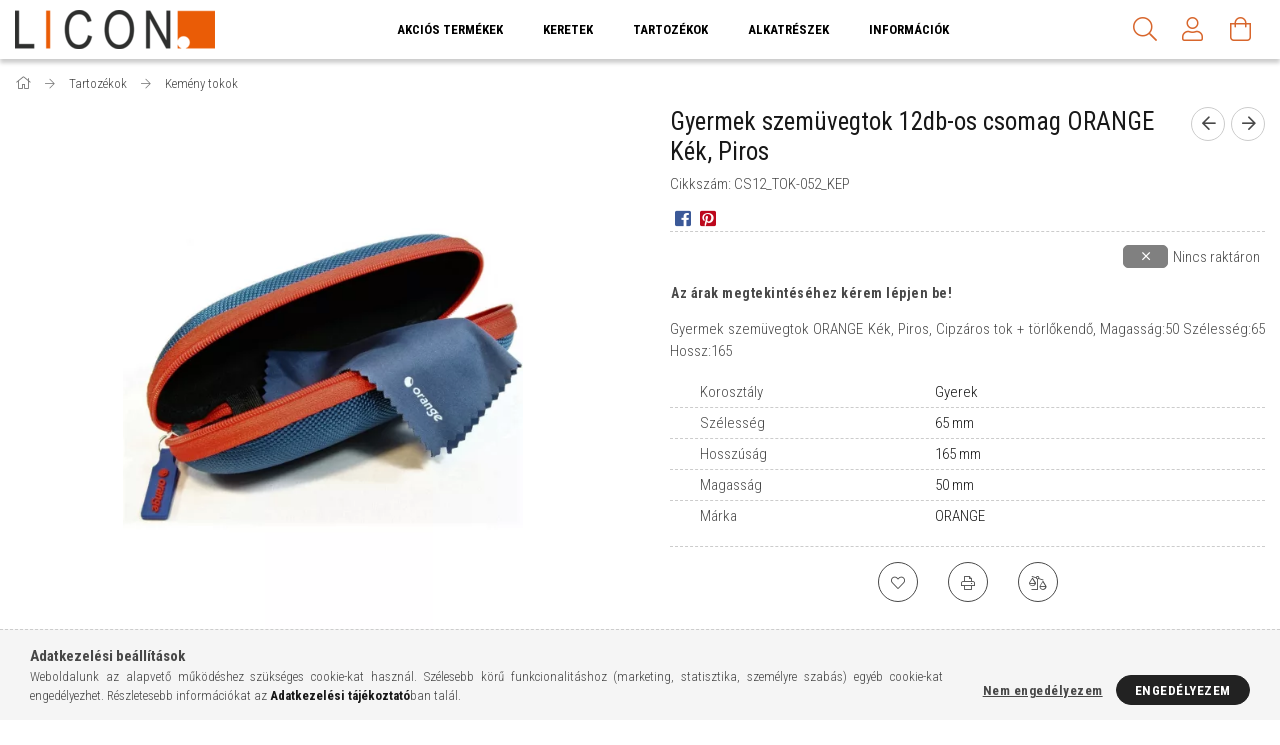

--- FILE ---
content_type: text/html; charset=UTF-8
request_url: https://www.licon.hu/Gyermek-szemuvegtok-12db-os-csomag-ORANGE-Kek-Piro
body_size: 20166
content:
<!DOCTYPE html>
<html lang="hu">
<head>
    <meta content="width=device-width, initial-scale=1.0" name="viewport" />
    <link rel="preload" href="https://www.licon.hu/!common_design/own/fonts/1700/customicons/custom-icons.woff2" as="font" type="font/woff2" crossorigin>
    <link rel="preload" href="https://www.licon.hu/!common_design/own/fonts/fontawesome-5.8.1/webfonts/fa-light-300.woff2" as="font" type="font/woff2" crossorigin>
    <link rel="preconnect" href="https://fonts.gstatic.com">
    <link rel="preload" href="https://fonts.googleapis.com/css2?family=Roboto+Condensed:wght@300;400;700&display=swap&subset=latin-ext" as="style" />
    <link rel="stylesheet" href="https://fonts.googleapis.com/css2?family=Roboto+Condensed:wght@300;400;700&display=swap&subset=latin-ext" media="print" onload="this.media='all'">
    <noscript>
        <link rel="stylesheet" href="https://fonts.googleapis.com/css2?family=Roboto+Condensed:wght@300;400;700&display=swap&subset=latin-ext" />
    </noscript>
    <meta charset="utf-8">
<meta name="description" content="Gyermek szemüvegtok 12db-os csomag ORANGE Kék, Piros, Gyermek szemüvegtok ORANGE Kék, Piros, Cipzáros tok + törlőkendő, Magasság:50 Szélesség:65 Hossz:165, Lico">
<meta name="robots" content="noindex, nofollow">
<meta http-equiv="X-UA-Compatible" content="IE=Edge">
<meta property="og:site_name" content="Licon Kft." />
<meta property="og:title" content="Gyermek szemüvegtok 12db-os csomag ORANGE Kék, Piros - Licon">
<meta property="og:description" content="Gyermek szemüvegtok 12db-os csomag ORANGE Kék, Piros, Gyermek szemüvegtok ORANGE Kék, Piros, Cipzáros tok + törlőkendő, Magasság:50 Szélesség:65 Hossz:165, Lico">
<meta property="og:type" content="product">
<meta property="og:url" content="https://www.licon.hu/Gyermek-szemuvegtok-12db-os-csomag-ORANGE-Kek-Piro">
<meta property="og:image" content="https://www.licon.hu/img/56534/CS12_TOK-052_KEP/CS12_TOK-052_KEP.webp">
<meta name="mobile-web-app-capable" content="yes">
<meta name="apple-mobile-web-app-capable" content="yes">
<meta name="MobileOptimized" content="320">
<meta name="HandheldFriendly" content="true">

<title>Gyermek szemüvegtok 12db-os csomag ORANGE Kék, Piros - Licon</title>


<script>
var service_type="shop";
var shop_url_main="https://www.licon.hu";
var actual_lang="hu";
var money_len="0";
var money_thousend=" ";
var money_dec=",";
var shop_id=56534;
var unas_design_url="https:"+"/"+"/"+"www.licon.hu"+"/"+"!common_design"+"/"+"custom"+"/"+"licon.unas.hu"+"/";
var unas_design_code='0';
var unas_base_design_code='1700';
var unas_design_ver=3;
var unas_design_subver=1;
var unas_shop_url='https://www.licon.hu';
var responsive="yes";
var config_plus=new Array();
config_plus['product_tooltip']=1;
config_plus['cart_redirect']=1;
config_plus['money_type']='Ft';
config_plus['money_type_display']='Ft';
var lang_text=new Array();

var UNAS = UNAS || {};
UNAS.shop={"base_url":'https://www.licon.hu',"domain":'www.licon.hu',"username":'licon.unas.hu',"id":56534,"lang":'hu',"currency_type":'Ft',"currency_code":'HUF',"currency_rate":'1',"currency_length":0,"base_currency_length":0,"canonical_url":'https://www.licon.hu/Gyermek-szemuvegtok-12db-os-csomag-ORANGE-Kek-Piro'};
UNAS.design={"code":'0',"page":'artdet'};
UNAS.api_auth="67306954a46b6d78673ca0f55e5e1a11";
UNAS.customer={"email":'',"id":0,"group_id":0,"without_registration":0};
UNAS.shop["category_id"]="719031";
UNAS.shop["sku"]="CS12_TOK-052_KEP";
UNAS.shop["product_id"]="552313779";
UNAS.shop["only_private_customer_can_purchase"] = false;
 

UNAS.text = {
    "button_overlay_close": `Bezár`,
    "popup_window": `Felugró ablak`,
    "list": `lista`,
    "updating_in_progress": `frissítés folyamatban`,
    "updated": `frissítve`,
    "is_opened": `megnyitva`,
    "is_closed": `bezárva`,
    "deleted": `törölve`,
    "consent_granted": `hozzájárulás megadva`,
    "consent_rejected": `hozzájárulás elutasítva`,
    "field_is_incorrect": `mező hibás`,
    "error_title": `Hiba!`,
    "product_variants": `termék változatok`,
    "product_added_to_cart": `A termék a kosárba került`,
    "product_added_to_cart_with_qty_problem": `A termékből csak [qty_added_to_cart] [qty_unit] került kosárba`,
    "product_removed_from_cart": `A termék törölve a kosárból`,
    "reg_title_name": `Név`,
    "reg_title_company_name": `Cégnév`,
    "number_of_items_in_cart": `Kosárban lévő tételek száma`,
    "cart_is_empty": `A kosár üres`,
    "cart_updated": `A kosár frissült`
};


UNAS.text["delete_from_compare"]= `Törlés összehasonlításból`;
UNAS.text["comparison"]= `Összehasonlítás`;

UNAS.text["delete_from_favourites"]= `Törlés a kedvencek közül`;
UNAS.text["add_to_favourites"]= `Kedvencekhez`;






window.lazySizesConfig=window.lazySizesConfig || {};
window.lazySizesConfig.loadMode=1;
window.lazySizesConfig.loadHidden=false;

window.dataLayer = window.dataLayer || [];
function gtag(){dataLayer.push(arguments)};
gtag('js', new Date());
</script>

<script src="https://www.licon.hu/!common_packages/jquery/jquery-3.2.1.js?mod_time=1759314983"></script>
<script src="https://www.licon.hu/!common_packages/jquery/plugins/migrate/migrate.js?mod_time=1759314984"></script>
<script src="https://www.licon.hu/!common_packages/jquery/plugins/tippy/popper-2.4.4.min.js?mod_time=1759314984"></script>
<script src="https://www.licon.hu/!common_packages/jquery/plugins/tippy/tippy-bundle.umd.min.js?mod_time=1759314984"></script>
<script src="https://www.licon.hu/!common_packages/jquery/plugins/autocomplete/autocomplete.js?mod_time=1759314983"></script>
<script src="https://www.licon.hu/!common_packages/jquery/plugins/cookie/cookie.js?mod_time=1759314984"></script>
<script src="https://www.licon.hu/!common_packages/jquery/plugins/tools/tools-1.2.7.js?mod_time=1759314984"></script>
<script src="https://www.licon.hu/!common_packages/jquery/plugins/lazysizes/lazysizes.min.js?mod_time=1759314984"></script>
<script src="https://www.licon.hu/!common_packages/jquery/own/shop_common/exploded/common.js?mod_time=1764831093"></script>
<script src="https://www.licon.hu/!common_packages/jquery/own/shop_common/exploded/common_overlay.js?mod_time=1759314983"></script>
<script src="https://www.licon.hu/!common_packages/jquery/own/shop_common/exploded/common_shop_popup.js?mod_time=1759314983"></script>
<script src="https://www.licon.hu/!common_packages/jquery/own/shop_common/exploded/common_start_checkout.js?mod_time=1759314983"></script>
<script src="https://www.licon.hu/!common_packages/jquery/own/shop_common/exploded/design_1500.js?mod_time=1759314983"></script>
<script src="https://www.licon.hu/!common_packages/jquery/own/shop_common/exploded/function_change_address_on_order_methods.js?mod_time=1759314983"></script>
<script src="https://www.licon.hu/!common_packages/jquery/own/shop_common/exploded/function_check_password.js?mod_time=1759314983"></script>
<script src="https://www.licon.hu/!common_packages/jquery/own/shop_common/exploded/function_check_zip.js?mod_time=1767692285"></script>
<script src="https://www.licon.hu/!common_packages/jquery/own/shop_common/exploded/function_compare.js?mod_time=1759314983"></script>
<script src="https://www.licon.hu/!common_packages/jquery/own/shop_common/exploded/function_customer_addresses.js?mod_time=1759314983"></script>
<script src="https://www.licon.hu/!common_packages/jquery/own/shop_common/exploded/function_delivery_point_select.js?mod_time=1759314983"></script>
<script src="https://www.licon.hu/!common_packages/jquery/own/shop_common/exploded/function_favourites.js?mod_time=1759314983"></script>
<script src="https://www.licon.hu/!common_packages/jquery/own/shop_common/exploded/function_infinite_scroll.js?mod_time=1759314983"></script>
<script src="https://www.licon.hu/!common_packages/jquery/own/shop_common/exploded/function_language_and_currency_change.js?mod_time=1759314983"></script>
<script src="https://www.licon.hu/!common_packages/jquery/own/shop_common/exploded/function_param_filter.js?mod_time=1764233415"></script>
<script src="https://www.licon.hu/!common_packages/jquery/own/shop_common/exploded/function_postsale.js?mod_time=1759314983"></script>
<script src="https://www.licon.hu/!common_packages/jquery/own/shop_common/exploded/function_product_print.js?mod_time=1759314983"></script>
<script src="https://www.licon.hu/!common_packages/jquery/own/shop_common/exploded/function_product_subscription.js?mod_time=1759314983"></script>
<script src="https://www.licon.hu/!common_packages/jquery/own/shop_common/exploded/function_recommend.js?mod_time=1759314983"></script>
<script src="https://www.licon.hu/!common_packages/jquery/own/shop_common/exploded/function_saved_cards.js?mod_time=1759314983"></script>
<script src="https://www.licon.hu/!common_packages/jquery/own/shop_common/exploded/function_saved_filter_delete.js?mod_time=1759314983"></script>
<script src="https://www.licon.hu/!common_packages/jquery/own/shop_common/exploded/function_search_smart_placeholder.js?mod_time=1759314983"></script>
<script src="https://www.licon.hu/!common_packages/jquery/own/shop_common/exploded/function_vote.js?mod_time=1759314983"></script>
<script src="https://www.licon.hu/!common_packages/jquery/own/shop_common/exploded/page_cart.js?mod_time=1767791927"></script>
<script src="https://www.licon.hu/!common_packages/jquery/own/shop_common/exploded/page_customer_addresses.js?mod_time=1768291153"></script>
<script src="https://www.licon.hu/!common_packages/jquery/own/shop_common/exploded/page_order_checkout.js?mod_time=1759314983"></script>
<script src="https://www.licon.hu/!common_packages/jquery/own/shop_common/exploded/page_order_details.js?mod_time=1759314983"></script>
<script src="https://www.licon.hu/!common_packages/jquery/own/shop_common/exploded/page_order_methods.js?mod_time=1760086915"></script>
<script src="https://www.licon.hu/!common_packages/jquery/own/shop_common/exploded/page_order_return.js?mod_time=1759314983"></script>
<script src="https://www.licon.hu/!common_packages/jquery/own/shop_common/exploded/page_order_send.js?mod_time=1759314983"></script>
<script src="https://www.licon.hu/!common_packages/jquery/own/shop_common/exploded/page_order_subscriptions.js?mod_time=1759314983"></script>
<script src="https://www.licon.hu/!common_packages/jquery/own/shop_common/exploded/page_order_verification.js?mod_time=1759314983"></script>
<script src="https://www.licon.hu/!common_packages/jquery/own/shop_common/exploded/page_product_details.js?mod_time=1759314983"></script>
<script src="https://www.licon.hu/!common_packages/jquery/own/shop_common/exploded/page_product_list.js?mod_time=1759314983"></script>
<script src="https://www.licon.hu/!common_packages/jquery/own/shop_common/exploded/page_product_reviews.js?mod_time=1759314983"></script>
<script src="https://www.licon.hu/!common_packages/jquery/own/shop_common/exploded/page_reg.js?mod_time=1759314983"></script>
<script src="https://www.licon.hu/!common_packages/jquery/plugins/hoverintent/hoverintent.js?mod_time=1759314984"></script>
<script src="https://www.licon.hu/!common_packages/jquery/own/shop_tooltip/shop_tooltip.js?mod_time=1759314983"></script>
<script src="https://www.licon.hu/!common_packages/jquery/plugins/responsive_menu/responsive_menu-unas.js?mod_time=1759314984"></script>
<script src="https://www.licon.hu/!common_packages/jquery/plugins/slick/slick.min.js?mod_time=1759314984"></script>
<script src="https://www.licon.hu/!common_design/base/001700/main.js?mod_time=1759314986"></script>
<script src="https://www.licon.hu/!common_packages/jquery/plugins/photoswipe/photoswipe.min.js?mod_time=1759314984"></script>
<script src="https://www.licon.hu/!common_packages/jquery/plugins/photoswipe/photoswipe-ui-default.min.js?mod_time=1759314984"></script>

<link href="https://www.licon.hu/temp/shop_56534_dd11a685643630503019e87bb8c87d76.css?mod_time=1768820768" rel="stylesheet" type="text/css">

<link href="https://www.licon.hu/shop_ordered/56534/design_pic/favicon.ico" rel="shortcut icon">
<script>
        var google_consent=1;
    
        gtag('consent', 'default', {
           'ad_storage': 'denied',
           'ad_user_data': 'denied',
           'ad_personalization': 'denied',
           'analytics_storage': 'denied',
           'functionality_storage': 'denied',
           'personalization_storage': 'denied',
           'security_storage': 'granted'
        });

    
        gtag('consent', 'update', {
           'ad_storage': 'denied',
           'ad_user_data': 'denied',
           'ad_personalization': 'denied',
           'analytics_storage': 'denied',
           'functionality_storage': 'denied',
           'personalization_storage': 'denied',
           'security_storage': 'granted'
        });

        </script>
    <script async src="https://www.googletagmanager.com/gtag/js?id=G-N48Y6ENVED"></script>    <script>
    gtag('config', 'G-N48Y6ENVED');

        </script>
        <script>
    var google_analytics=1;

                gtag('event', 'view_item', {
              "currency": "HUF",
              "value": '0',
              "items": [
                  {
                      "item_id": "CS12_TOK-052_KEP",
                      "item_name": "Gyermek szemüvegtok 12db-os csomag ORANGE Kék, Piros",
                      "item_category": "Tartozékok/Kemény tokok",
                      "price": '0'
                  }
              ],
              'non_interaction': true
            });
               </script>
       <script>
        var google_ads=1;

                gtag('event','remarketing', {
            'ecomm_pagetype': 'product',
            'ecomm_prodid': ["CS12_TOK-052_KEP"]        });
            </script>
    
<script>

document.addEventListener('DOMContentLoaded', function() {
    // Elrejtendő kategóriák listája
    const hideCartCategories = ['289127', '268827', '722237'];
    
    // Aktuális kategória ellenőrzése
    if (UNAS && UNAS.shop && hideCartCategories.includes(UNAS.shop["category_id"])) {
        // CSS hozzáadása a dokumentumhoz
        const style = document.createElement('style');
        style.textContent = `
            /* Terméklistában lévő elemek elrejtése */
            .artlist__products .artlist__cart-btn-wrap,
            .artlist__products .artlist__cart-btn,
            .page_artlist_list .artlist__cart-btn-wrap,
            .page_artlist_list .artlist__cart-btn,
            button[onclick*="cart_add"],
            .page_artlist_grid .artlist__cart-btn-wrap,
            .page_artlist_grid .artlist__cart-btn,
            
            /* Mennyiség mezők és kapcsolódó elemek elrejtése */
            .page_qty_input_outer,
            .artdet__qty-btn,
            .page_qty_input_wrap,
            .artdet__cart-input-wrap,
            .artdet__cart-input,
            .text_normal.page_qty_input,
            div[class*="qty_input"],
            
            /* Termék oldalon lévő kosár szekció */
            .artdet__cart,
            .artdet__cart-inner,
            .artdet__cart-btn-wrap,
            
            /* Összehasonlító táblázat kosár ikonok */
            .page_compare_cart,
            .page_compare_cart_link,
            a[href*="compare_tocart"],
            
            /* Elrejtjük a d-none-ban lévő mennyiség mezőket is */
            .d-none .text_input {
                display: none !important;
            }
            
            /* Ha van wrapper elem, ami üres maradna, azt is elrejtjük */
            .cart-wrapper:empty,
            .artdet__cart-inner:empty {
                display: none !important;
            }
        `;
        document.head.appendChild(style);
    }
});

</script>

    
    
</head>

<body class='design_ver3 design_subver1' id="ud_shop_artdet">
<div id="image_to_cart" style="display:none; position:absolute; z-index:100000;"></div>
<div class="overlay_common overlay_warning" id="overlay_cart_add"></div>
<script>$(document).ready(function(){ overlay_init("cart_add",{"onBeforeLoad":false}); });</script>
<div id="overlay_login_outer"></div>	
	<script>
	$(document).ready(function(){
	    var login_redir_init="";

		$("#overlay_login_outer").overlay({
			onBeforeLoad: function() {
                var login_redir_temp=login_redir_init;
                if (login_redir_act!="") {
                    login_redir_temp=login_redir_act;
                    login_redir_act="";
                }

									$.ajax({
						type: "GET",
						async: true,
						url: "https://www.licon.hu/shop_ajax/ajax_popup_login.php",
						data: {
							shop_id:"56534",
							lang_master:"hu",
                            login_redir:login_redir_temp,
							explicit:"ok",
							get_ajax:"1"
						},
						success: function(data){
							$("#overlay_login_outer").html(data);
							if (unas_design_ver >= 5) $("#overlay_login_outer").modal('show');
							$('#overlay_login1 input[name=shop_pass_login]').keypress(function(e) {
								var code = e.keyCode ? e.keyCode : e.which;
								if(code.toString() == 13) {		
									document.form_login_overlay.submit();		
								}	
							});	
						}
					});
								},
			top: 50,
			mask: {
	color: "#000000",
	loadSpeed: 200,
	maskId: "exposeMaskOverlay",
	opacity: 0.7
},
			closeOnClick: (config_plus['overlay_close_on_click_forced'] === 1),
			onClose: function(event, overlayIndex) {
				$("#login_redir").val("");
			},
			load: false
		});
		
			});
	function overlay_login() {
		$(document).ready(function(){
			$("#overlay_login_outer").overlay().load();
		});
	}
	function overlay_login_remind() {
        if (unas_design_ver >= 5) {
            $("#overlay_remind").overlay().load();
        } else {
            $(document).ready(function () {
                $("#overlay_login_outer").overlay().close();
                setTimeout('$("#overlay_remind").overlay().load();', 250);
            });
        }
	}

    var login_redir_act="";
    function overlay_login_redir(redir) {
        login_redir_act=redir;
        $("#overlay_login_outer").overlay().load();
    }
	</script>  
	<div class="overlay_common overlay_info" id="overlay_remind"></div>
<script>$(document).ready(function(){ overlay_init("remind",[]); });</script>

	<script>
    	function overlay_login_error_remind() {
		$(document).ready(function(){
			load_login=0;
			$("#overlay_error").overlay().close();
			setTimeout('$("#overlay_remind").overlay().load();', 250);	
		});
	}
	</script>  
	<div class="overlay_common overlay_info" id="overlay_newsletter"></div>
<script>$(document).ready(function(){ overlay_init("newsletter",[]); });</script>

<script>
function overlay_newsletter() {
    $(document).ready(function(){
        $("#overlay_newsletter").overlay().load();
    });
}
</script>
<div class="overlay_common overlay_error" id="overlay_script"></div>
<script>$(document).ready(function(){ overlay_init("script",[]); });</script>
    <script>
    $(document).ready(function() {
        $.ajax({
            type: "GET",
            url: "https://www.licon.hu/shop_ajax/ajax_stat.php",
            data: {master_shop_id:"56534",get_ajax:"1"}
        });
    });
    </script>
    

<div id="container" class="page_shop_artdet_CS12_TOK_052_KEP page-nobox"> 
	

    <header class="header js-header">
        <div class="header-container container usn">
            <div class="header-inner d-flex no-gutters align-items-center justify-content-between">
                



<div class="js-element header_logo_img-container line-height-1 col-auto pr-3 flex-shrink-1 header-logo" data-element-name="header_logo">
    
        
        <a href="https://www.licon.hu/">
        <picture>
            
            <source media="(max-width: 479.8px)" srcset="https://www.licon.hu/!common_design/custom/licon.unas.hu/element/layout_hu_header_logo-200x50_1_small.png?time=1671624221, https://www.licon.hu/!common_design/custom/licon.unas.hu/element/layout_hu_header_logo-200x50_1_small_retina.png?time=1671624221 2x">
            
            
            <source media="(max-width: 767.8px)" srcset="https://www.licon.hu/!common_design/custom/licon.unas.hu/element/layout_hu_header_logo-200x50_1_default.png?time=1671624221, https://www.licon.hu/!common_design/custom/licon.unas.hu/element/layout_hu_header_logo-200x50_1_default_retina.png?time=1671624221 2x">
            
            
            <source media="(max-width: 1023.8px)" srcset="https://www.licon.hu/!common_design/custom/licon.unas.hu/element/layout_hu_header_logo-200x50_1_default.png?time=1671624221, https://www.licon.hu/!common_design/custom/licon.unas.hu/element/layout_hu_header_logo-200x50_1_default_retina.png?time=1671624221 2x">
            
            <img fetchpriority="high" width="200" height="39"
                 class="header_logo" src="https://www.licon.hu/!common_design/custom/licon.unas.hu/element/layout_hu_header_logo-200x50_1_default.png?time=1671624221"
                 
                 rcset="https://www.licon.hu/!common_design/custom/licon.unas.hu/element/layout_hu_header_logo-200x50_1_default_retina.png?time=1671624221 2x"
                 
                 
                 alt="Licon Kft."
            >
        </picture></a>
        
        
    
</div>

                <div class="col header-menus px-4 align-self-stretch d-none d-xl-block">
                    <div class="main-menu h-100 text-center">
                        <ul class="main-menu__list d-xl-inline-flex align-items-center h-100">
                            




    <li class='cat-box__item cat-box__item-level-0 is-spec-item js-cat-menu-akcio  cat-dropdown--narrow'>
        <a class='cat-box__name' href='https://www.licon.hu/shop_artspec.php?artspec=1'
            >
           <div class="cat-box__name-text line-clamp--3-12">Akciós termékek</div>
        </a>
    
    </li>

    <li class='cat-box__item cat-box__item-level-0 has-item js-cat-menu-442348  cat-dropdown--narrow'>
        <a class='cat-box__name' href='https://www.licon.hu/Szemuvegkeretek'
            >
           <div class="cat-box__name-text line-clamp--3-12">Keretek</div>
        </a>
    

        <div class="cat-box__level-0 drop-shadow-b no-gutters ">
            

            
                <div class="col cat-box__inner-levels h-100 d-flex flex-column position-relative">
                    
<div class="cat-box__level-1 mb-4">
    <a class="cat-box__level-1-name d-block line-height-12 js-cat-menu-407321" href="https://www.licon.hu/Felnott-normal-keretek">
        Optikai keretek

        
    </a>
    
</div>

<div class="cat-box__level-1 mb-4">
    <a class="cat-box__level-1-name d-block line-height-12 js-cat-menu-430109" href="https://www.licon.hu/Felnott-elotetes-keretek-Clip-On">
        Clip-Onos keretek

        
    </a>
    
</div>

<div class="cat-box__level-1 mb-4">
    <a class="cat-box__level-1-name d-block line-height-12 js-cat-menu-853896" href="https://www.licon.hu/Napszemuvegek">
        Napszemüvegek

        
    </a>
    
</div>

<div class="cat-box__level-1 mb-4">
    <a class="cat-box__level-1-name d-block line-height-12 js-cat-menu-761917" href="https://www.licon.hu/Wearover-napszemuvegek">
        Wearoverek

        
    </a>
    
</div>

<div class="cat-box__level-1 mb-4">
    <a class="cat-box__level-1-name d-block line-height-12 js-cat-menu-212698" href="https://www.licon.hu/Motoros-keretek">
        Motoros keretek

        
    </a>
    
        



<div class="cat-box__level-2 pt-2">

    
        <a class="cat-box__level-2-name line-height-12 d-block js-cat-menu-733944" href="https://www.licon.hu/MOTOEYE-keretek">MOTOEYE Keretek</a>
    
        <a class="cat-box__level-2-name line-height-12 d-block js-cat-menu-563420" href="https://www.licon.hu/MOTOEYE-napszemuvegek">MOTOEYE Napszemüvegek</a>
    
        <a class="cat-box__level-2-name line-height-12 d-block js-cat-menu-607827" href="https://www.licon.hu/MOTOEYE-Clip-Onok">MOTOEYE Clip-Onok</a>
    
        <a class="cat-box__level-2-name line-height-12 d-block js-cat-menu-270652" href="https://www.licon.hu/MOTOEYE-Frontok">MOTOEYE Frontok</a>
    
        <a class="cat-box__level-2-name line-height-12 d-block js-cat-menu-663243" href="https://www.licon.hu/MOTOEYE-szarak">MOTOEYE Szárak</a>
    

    
        <a class="cat-box__more-btn text-muted btn--text d-block icon--a-chevron-right icon--sm" href="https://www.licon.hu/Motoros-keretek">Több</a>
    

</div>

    
</div>

                </div>

                
            
        </div>

    
    </li>

    <li class='cat-box__item cat-box__item-level-0 has-item js-cat-menu-452999  cat-dropdown--narrow'>
        <a class='cat-box__name' href='https://www.licon.hu/Tartozekok'
            >
           <div class="cat-box__name-text line-clamp--3-12">Tartozékok</div>
        </a>
    

        <div class="cat-box__level-0 drop-shadow-b no-gutters ">
            

            
                <div class="col cat-box__inner-levels h-100 d-flex flex-column position-relative">
                    
<div class="cat-box__level-1 mb-4">
    <a class="cat-box__level-1-name d-block line-height-12 js-cat-menu-719031" href="https://www.licon.hu/Tokok-felnott-keretekhez">
        Kemény tokok

        
    </a>
    
</div>

<div class="cat-box__level-1 mb-4">
    <a class="cat-box__level-1-name d-block line-height-12 js-cat-menu-322331" href="https://www.licon.hu/Clip-On-tartok">
        Clip-On tartók

        
    </a>
    
</div>

<div class="cat-box__level-1 mb-4">
    <a class="cat-box__level-1-name d-block line-height-12 js-cat-menu-334829" href="https://www.licon.hu/Textil-zsak">
        Textil zsákok

        
    </a>
    
</div>

<div class="cat-box__level-1 mb-4">
    <a class="cat-box__level-1-name d-block line-height-12 js-cat-menu-837878" href="https://www.licon.hu/Tokok-Clip-On-tartoval">
        Tokok Clip-On tartóval

        
    </a>
    
</div>

<div class="cat-box__level-1 mb-4">
    <a class="cat-box__level-1-name d-block line-height-12 js-cat-menu-286847" href="https://www.licon.hu/Torlokendo">
        Törlőkendők

        
    </a>
    
</div>

<div class="cat-box__level-1 mb-4">
    <a class="cat-box__level-1-name d-block line-height-12 js-cat-menu-592608" href="https://www.licon.hu/Mintakollekcios-borondok">
        Bőröndök

        
    </a>
    
</div>

<div class="cat-box__level-1 mb-4">
    <a class="cat-box__level-1-name d-block line-height-12 js-cat-menu-694936" href="https://www.licon.hu/Marketing-anyagok">
        Marketing anyagok

        
    </a>
    
</div>

<div class="cat-box__level-1 mb-4">
    <a class="cat-box__level-1-name d-block line-height-12 js-cat-menu-406287" href="https://www.licon.hu/spl/406287/Napszemuveg-tokok">
        Napszemüveg tokok

        
    </a>
    
</div>

                </div>

                
            
        </div>

    
    </li>


                            <li class="menu_item_plus menu_item_1" id="d_menu_item_id_675617"><a href="https://www.licon.hu/spg/675617/Alkatreszek" target="_top">Alkatrészek</a></li><li class="menu_item_plus menu_item_5 menu_item_haschild" id="d_menu_item_id_605916"><a href="#" target="_top">Információk</a><ul class="menu_content_sub"><li class="menu_item_plus menu_item_2" id="d_menu_item_id_387052"><a href="https://www.licon.hu/shop_contact.php" target="_top">Cég adatok</a></li><li class="menu_item_plus menu_item_3" id="d_menu_item_id_854993"><a href="https://www.licon.hu/csapatunk" target="_top">Csapatunk</a></li><li class="menu_item_plus menu_item_4" id="d_menu_item_id_226486"><a href="https://www.licon.hu/spg/226486/Kapcsolat" target="_top">Kapcsolat</a></li></ul></li>
                        </ul>
                    </div>
                </div>
                <div class="col-auto header-buttons align-self-stretch d-flex no-gutters justify-content-end align-items-center ml-auto">
                    <div class="cat-box js-dropdown-container d-flex align-items-center align-self-stretch">
                        <button class="cat-box__btn cat-box__btn--mobile header-btn js-dropdown--btn dropdown--btn d-xl-none">
                            <span class="cat-box__btn-icon header-icon"><span></span><span></span><span></span><span></span></span>
                        </button>
                        <div class="cat-box__dropdown dropdown--content js-dropdown--content">
                            <div class="cat-box--mobile h-100">
                                <div id="responsive_cat_menu"><div id="responsive_cat_menu_content"><script>var responsive_menu='$(\'#responsive_cat_menu ul\').responsive_menu({ajax_type: "GET",ajax_param_str: "cat_key|aktcat",ajax_url: "https://www.licon.hu/shop_ajax/ajax_box_cat.php",ajax_data: "master_shop_id=56534&lang_master=hu&get_ajax=1&type=responsive_call&box_var_name=shop_cat&box_var_already=no&box_var_responsive=yes&box_var_scroll_top=no&box_var_section=content&box_var_highlight=yes&box_var_type=normal&box_var_multilevel_id=responsive_cat_menu",menu_id: "responsive_cat_menu",scroll_top: "no"});'; </script><div class="responsive_menu"><div class="responsive_menu_nav"><div class="responsive_menu_navtop"><div class="responsive_menu_back "></div><div class="responsive_menu_title ">&nbsp;</div><div class="responsive_menu_close "></div></div><div class="responsive_menu_navbottom"></div></div><div class="responsive_menu_content"><ul style="display:none;"><li><a href="https://www.licon.hu/shop_artspec.php?artspec=1" class="text_small">Akciós termékek</a></li><li><div class="next_level_arrow"></div><span class="ajax_param">442348|719031</span><a href="https://www.licon.hu/Szemuvegkeretek" class="text_small has_child resp_clickable" onclick="return false;">Keretek</a></li><li class="active_menu"><div class="next_level_arrow"></div><span class="ajax_param">452999|719031</span><a href="https://www.licon.hu/Tartozekok" class="text_small has_child resp_clickable" onclick="return false;">Tartozékok</a></li><li class="responsive_menu_item_page"><span class="ajax_param">9999999675617|0</span><a href="https://www.licon.hu/spg/675617/Alkatreszek" class="text_small responsive_menu_page resp_clickable" onclick="return false;" target="_top">Alkatrészek</a></li><li class="responsive_menu_item_page"><div class="next_level_arrow"></div><span class="ajax_param">9999999605916|0</span><a href="#" class="text_small responsive_menu_page has_child resp_clickable" onclick="return false;" target="_top">Információk</a></li></ul></div></div></div></div>
                            </div>
                        </div>
                    </div>
                    <div class="search js-dropdown-container d-flex align-items-center align-self-stretch browser-is-chrome">
    <button class="search__btn header-btn js-dropdown--btn dropdown--btn" aria-label="Keresés">
        <span class="search__icon icon--search header-icon"></span>
    </button>
    <div class="search__content-wrap js-dropdown--content dropdown--content">
        <div id="box_search_content" class="position-relative">
            <form name="form_include_search" id="form_include_search" action="https://www.licon.hu/shop_search.php" method="get">
                <input data-stay-visible-breakpoint="10000" name="search" id="box_search_input" value=""
                       type="text" pattern=".{3,100}" maxlength="100" class="text_small ac_input js-search-input"
                       title="Hosszabb kereső kifejezést írjon be!" placeholder="Keresés"
                       autocomplete="off" required
                >
                <div class="search__search-btn-outer">
                    <button class="search__search-btn btn--text text-center icon--arrow-right" type="submit" title="Keresés"></button>
                </div>
                <div class="search__loading">
                    <div class="loading-spinner--small"></div>
                </div>
            </form>
            <div class="ac_results"></div>
        </div>
    </div>
</div>
<script>
    $(document).ready(function(){
        $(document).on('smartSearchInputLoseFocus', function(){
            if ($('.js-search-smart-autocomplete').length>0) {
                setTimeout(function () {
                    let height = $(window).height() - ($('.js-search-smart-autocomplete').offset().top - $(window).scrollTop()) - 20;
                    $('.search-smart-autocomplete').css('max-height', height + 'px');
                }, 300);
            }
        });
    });
</script>


                    


    
        <div class="profile js-dropdown-container d-flex align-items-center align-self-stretch">
            <button class="profile__btn header-btn js-profile-btn js-dropdown--btn dropdown--btn" aria-label="Profil" id="profile__btn">
                <span class="profile__btn-icon header-icon icon--head"></span>
            </button>
            

            
                <div class="profile__dropdown dropdown--content dropdown--content-r js-dropdown--content">
                    

                    

                        <form name="form_login" action="https://www.licon.hu/shop_logincheck.php" method="post"><input name="file_back" type="hidden" value="/Gyermek-szemuvegtok-12db-os-csomag-ORANGE-Kek-Piro"><input type="hidden" name="login_redir" value="" id="login_redir">
                        <div class="login-box__form-inner border-bottom py-3 px-4">
                             <input name="shop_user_login" id="shop_user_login" type="text" maxlength="100" class="mb-3" placeholder="Email" autocapitalize="off">
                             <input name="shop_pass_login" id="shop_pass_login" type="password" maxlength="100" class="mb-3" placeholder="Jelszó" autocapitalize="off">

                            <div class="login-box__login-buttons d-flex mb-3">
                                

                                
                                <button class="flex-grow-1 btn btn--primary" type="submit">Belép</button>
                            </div>
                        </div>
                        </form>

                        <div class="login-box__other-buttons pt-4 px-4">
                            
                            <div class="btn-wrap">
                                <button type="button" class="login-box__remind-btn btn--link" onclick="overlay_login_remind()">Elfelejtettem a jelszavamat</button>
                            </div>
                            
                            <div class="btn-wrap">
                                <a class="login-box__reg-btn btn btn--link" href="https://www.licon.hu/shop_reg.php?no_reg=0">Regisztráció</a>
                            </div>
                        </div>
                    
				</div>
            
        </div>
    

                    


    <div id='box_cart_content' class='cart d-flex align-items-center align-self-stretch js-dropdown-container'>



<button class="cart-box__btn header-btn js-dropdown--btn dropdown--btn" aria-label="Kosár megtekintése">
    <span class="cart-box__btn-icon header-icon icon--cart">
        
    </span>
</button>
<div class='dropdown--content dropdown--content-r js-dropdown--content cart-box__dropdown'>

    

    
        <div class="cart-box__empty">
            
                <span class="cart-box__empty-text">A kosár üres.</span>
            

            

            <a class="cart-box__jump-to-products-btn btn--link color--primary" href="https://www.licon.hu/sct/0/">Vásárláshoz kattintson ide!</a>

            
        </div>
    
</div>





</div>


                    <div class="lang-and-cur js-lang-and-cur js-dropdown-container align-items-center align-self-stretch">
                        <button class="lang-and-cur__btn header-btn js-dropdown--btn dropdown--btn">
                            <span class="lang-and-cur__btn-icon icon--globe header-icon"></span>
                        </button>
                        <div class="lang-and-cur__dropdown dropdown--content dropdown--content-r js-dropdown--content text-center">
                            <div class="lang">
                                <div class="lang__content py-3"></div>
                            </div>
                            <div class="currency">
                                <div class="currency__content pt-3"></div>
                            </div>
                        </div>
                    </div>
                </div>
            </div>
        </div>
    </header>

    <main class="content container py-3 py-sm-4 js-content">
        <div class='main__breadcrumb'><div id='breadcrumb'><div class="breadcrumb">
    <span class="breadcrumb__item breadcrumb__home is-clickable ">
        
        <a href="https://www.licon.hu/sct/0/" class="breadcrumb-link breadcrumb-home-link" title="Főkategória">
        
            <span class='breadcrumb__text'>Főkategória</span>
        
        </a>
        
    </span>
    
        <span class="breadcrumb__item">
            
            <a href="https://www.licon.hu/Tartozekok" class="breadcrumb-link">
                <span class="breadcrumb__text">Tartozékok</span>
            </a>
            

            

            <script>
                    $("document").ready(function(){
                        $(".js-cat-menu-452999").addClass("is-selected");
                    });
                </script>
        </span>
    
        <span class="breadcrumb__item">
            
            <a href="https://www.licon.hu/Tokok-felnott-keretekhez" class="breadcrumb-link">
                <span class="breadcrumb__text">Kemény tokok</span>
            </a>
            

            

            <script>
                    $("document").ready(function(){
                        $(".js-cat-menu-719031").addClass("is-selected");
                    });
                </script>
        </span>
    
</div></div></div>
        <div class='main__title'></div>
        <div class='main__content'><div id='page_content_outer'>



























<script>
    
        var $activeProductImg = '.artdet__img-main';
        var $productImgContainer = '.artdet__img-main-wrap';
        var $clickElementToInitPs = '.artdet__img-main';
    

    

        var initPhotoSwipeFromDOM = function() {
            var $pswp = $('.pswp')[0];
            var $psDatas = $('.photoSwipeDatas');

            $psDatas.each( function() {
                var $pics     = $(this),
                        getItems = function() {
                            var items = [];
                            $pics.find('a').each(function() {
                                var $href   = $(this).attr('href'),
                                        $size   = $(this).data('size').split('x'),
                                        $width  = $size[0],
                                        $height = $size[1];

                                var item = {
                                    src : $href,
                                    w   : $width,
                                    h   : $height
                                }

                                items.push(item);
                            });
                            return items;
                        }

                var items = getItems();

                $($productImgContainer).on('click', $clickElementToInitPs, function(event) {
                    event.preventDefault();

                    var $index = $(this).index();
                    var options = {
                        index: $index,
                        history: false,
                        bgOpacity: 1,
                        shareEl: false,
                        showHideOpacity: false,
                        getThumbBoundsFn: function(index) {
                            var thumbnail = document.querySelectorAll($activeProductImg)[index];
                            var pageYScroll = window.pageYOffset || document.documentElement.scrollTop;
                            var zoomedImgHeight = items[index].h;
                            var zoomedImgWidth = items[index].w;
                            var zoomedImgRatio = zoomedImgHeight / zoomedImgWidth;
                            var rect = thumbnail.getBoundingClientRect();
                            var zoomableImgHeight = rect.height;
                            var zoomableImgWidth = rect.width;
                            var zoomableImgRatio = (zoomableImgHeight / zoomableImgWidth);
                            var offsetY = 0;
                            var offsetX = 0;
                            var returnWidth = zoomableImgWidth;

                            if (zoomedImgRatio < 1) { /* a nagyított kép fekvő */
                                if (zoomedImgWidth < zoomableImgWidth) { /*A nagyított kép keskenyebb */
                                    offsetX = (zoomableImgWidth - zoomedImgWidth) / 2;
                                    offsetY = (Math.abs(zoomableImgHeight - zoomedImgHeight)) / 2;
                                    returnWidth = zoomedImgWidth;
                                } else { /*A nagyított kép szélesebb */
                                    offsetY = (zoomableImgHeight - (zoomableImgWidth * zoomedImgRatio)) / 2;
                                }

                            } else if (zoomedImgRatio > 1) { /* a nagyított kép álló */
                                if (zoomedImgHeight < zoomableImgHeight ) { /*A nagyított kép alacsonyabb */
                                    offsetX = (zoomableImgWidth - zoomedImgWidth) / 2;
                                    offsetY = (zoomableImgHeight - zoomedImgHeight) / 2;
                                    returnWidth = zoomedImgWidth;
                                } else { /*A nagyított kép magasabb */
                                    offsetX = (zoomableImgWidth - (zoomableImgHeight / zoomedImgRatio)) / 2;
                                    if (zoomedImgRatio > zoomableImgRatio) returnWidth = zoomableImgHeight / zoomedImgRatio;
                                }
                            } else { /*A nagyított kép négyzetes */
                                if (zoomedImgWidth < zoomableImgWidth ) { /*A nagyított kép keskenyebb */
                                    offsetX = (zoomableImgWidth - zoomedImgWidth) / 2;
                                    offsetY = (Math.abs(zoomableImgHeight - zoomedImgHeight)) / 2;
                                    returnWidth = zoomedImgWidth;
                                } else { /*A nagyított kép szélesebb */
                                    offsetY = (zoomableImgHeight - zoomableImgWidth) / 2;
                                }
                            }

                            return {x:rect.left + offsetX, y:rect.top + pageYScroll + offsetY, w:returnWidth};
                        },
                        getDoubleTapZoom: function(isMouseClick, item) {
                            if(isMouseClick) {
                                return 1;
                            } else {
                                return item.initialZoomLevel < 0.7 ? 1 : 1.5;
                            }
                        }
                    }

                    var photoSwipe = new PhotoSwipe($pswp, PhotoSwipeUI_Default, items, options);
                    photoSwipe.init();

                    
                });


            });
        };
</script>


<div id='page_artdet_content' class='artdet font-weight-300 artdet--1'>

    <script>
<!--
var lang_text_warning=`Figyelem!`
var lang_text_required_fields_missing=`Kérjük töltse ki a kötelező mezők mindegyikét!`
function formsubmit_artdet() {
   cart_add("CS12_TOK__unas__052_KEP","",null,1)
}
$(document).ready(function(){
	select_base_price("CS12_TOK__unas__052_KEP",1);
	
	
});
// -->
</script>

	

	
    <div class='artdet__inner'>

    	<form name="form_temp_artdet">


        <div class="artdet__name-rating d-lg-none text-left mb-lg-4">
            <div class="artdet__name-pagination-wrap d-flex">
                <h1 class='col pl-0 pr-0 pr-md-3 artdet__name line-clamp--3-12'>
                    
                    Gyermek szemüvegtok 12db-os csomag ORANGE Kék, Piros

                </h1>
                <div class="col-auto pr-0 d-none d-md-flex artdet__pagination">
                    
                    <a class='artdet__pagination-btn artdet__pagination-prev btn btn--square btn--alt icon--arrow-left' href="javascript:product_det_prevnext('https://www.licon.hu/Gyermek-szemuvegtok-12db-os-csomag-ORANGE-Kek-Piro','?cat=719031&sku=CS12_TOK-052_KEP&action=prev_js')" aria-label="prevoius product"></a>

                    <a class='artdet__pagination-btn artdet__pagination-next btn btn--square btn--alt icon--arrow-right ml-2' href="javascript:product_det_prevnext('https://www.licon.hu/Gyermek-szemuvegtok-12db-os-csomag-ORANGE-Kek-Piro','?cat=719031&sku=CS12_TOK-052_KEP&action=next_js')" aria-label="next product"></a>
                    
                </div>
            </div>
            <div class="artdet__sku-statuses-wrap mb-3">
                
                <div class="artdet__sku d-inline-block align-middle font-s font-md-m">
                    <span class="artdet__sku-text">Cikkszám:</span>
                    <span class="artdet__sku-num">CS12_TOK-052_KEP</span>
                </div>
                

                
            </div>
            

            
            <div class="social_icons d-inline-flex align-items-center mb-3">
                
                    
                        <div class="social_icon icon_facebook" onclick='window.open("https://www.facebook.com/sharer.php?u=https%3A%2F%2Fwww.licon.hu%2FGyermek-szemuvegtok-12db-os-csomag-ORANGE-Kek-Piro")' title="facebook"></div>
                    
                        <div class="social_icon icon_pinterest" onclick='window.open("http://www.pinterest.com/pin/create/button/?url=https%3A%2F%2Fwww.licon.hu%2FGyermek-szemuvegtok-12db-os-csomag-ORANGE-Kek-Piro&media=https%3A%2F%2Fwww.licon.hu%2Fimg%2F56534%2FCS12_TOK-052_KEP%2FCS12_TOK-052_KEP.webp&description=Gyermek+szem%C3%BCvegtok+12db-os+csomag+ORANGE+K%C3%A9k%2C+Piros")' title="pinterest"></div>
                    
                
                
            </div>
            
        </div>
        <div class="artdet__pic-tab-data-wrap mb-3 mb-lg-5">
            <div class="artdet__pic-tab-data clearfix">
                <div class='artdet__img-outer col-lg-6 px-0 pr-lg-3 float-left'>
                    <div class='artdet__img-inner position-relative'>
                        <div class='artdet__img-wrapper mb-3 '>
                            
                            <div class="artdet__img-main-wrapper">
                                <div class="artdet__img-main-wrap-outer position-relative">

                                    

                                    <!--
                                    
                                    -->

                                    <figure class="artdet__img-main-wrap img-abs-wrapper mb-0 mb-lg-2 js-photoswipe--main text-center artdet-product-img-wrapper">
                                        <img class="artdet__img-main img-abs lazyload" src="https://www.licon.hu/main_pic/space.gif" data-src="https://www.licon.hu/img/56534/CS12_TOK-052_KEP/496x664,r/CS12_TOK-052_KEP.webp?time=1670947031"  data-srcset="https://www.licon.hu/img/56534/CS12_TOK-052_KEP/992x1328,r/CS12_TOK-052_KEP.webp?time=1670947031 2x" alt="Gyermek szemüvegtok 12db-os csomag ORANGE Kék, Piros" title="Gyermek szemüvegtok 12db-os csomag ORANGE Kék, Piros" id="main_image" />
                                    </figure>
                                </div>
                            </div>
                            
                            

                            
                                
                                <script>
                                $(document).ready(function() {
                                    initPhotoSwipeFromDOM();
                                })
                                </script>
                                

                                <div class="photoSwipeDatas">
                                    <a href="https://www.licon.hu/img/56534/CS12_TOK-052_KEP/CS12_TOK-052_KEP.webp?time=1670947031" data-size="1000x757"></a>
                                    
                                </div>
                            
                        </div>
                    </div>
                </div>
                <div class='artdet__data-outer js-product col-lg-6 px-0 pt-2 pt-sm-4 pt-lg-0 pl-lg-5 float-right'>
                    <div class="artdet__name-rating d-none d-lg-block text-left border-bottom mb-3">
                        <div class="artdet__name-pagination-wrap d-flex">
                            <div class='col pl-0 artdet__name line-clamp--3-12 h1'>
                                
                                Gyermek szemüvegtok 12db-os csomag ORANGE Kék, Piros

                            </div>
                            <div class="col-auto pr-0 d-none d-md-flex artdet__pagination">
								
								<a class='artdet__pagination-btn artdet__pagination-prev btn btn--square btn--alt icon--arrow-left' href="javascript:product_det_prevnext('https://www.licon.hu/Gyermek-szemuvegtok-12db-os-csomag-ORANGE-Kek-Piro','?cat=719031&sku=CS12_TOK-052_KEP&action=prev_js')" aria-label="prevoius product"></a>

								<a class='artdet__pagination-btn artdet__pagination-next btn btn--square btn--alt icon--arrow-right ml-2' href="javascript:product_det_prevnext('https://www.licon.hu/Gyermek-szemuvegtok-12db-os-csomag-ORANGE-Kek-Piro','?cat=719031&sku=CS12_TOK-052_KEP&action=next_js')" aria-label="next product"></a>
								
                            </div>
                        </div>
                        <div class="artdet__sku-statuses-wrap mb-3">
                            
                            <div class="artdet__sku d-inline-block align-middle font-s font-md-m">
                                <span class="artdet__sku-text">Cikkszám:</span>
                                <span class="artdet__sku-num">CS12_TOK-052_KEP</span>
                            </div>
                            

                            
                        </div>
                        

                        
                        <div class="social_icons d-inline-flex align-items-center">
                            
                                
                                    <div class="social_icon icon_facebook" onclick='window.open("https://www.facebook.com/sharer.php?u=https%3A%2F%2Fwww.licon.hu%2FGyermek-szemuvegtok-12db-os-csomag-ORANGE-Kek-Piro")' title="facebook"></div>
                                
                                    <div class="social_icon icon_pinterest" onclick='window.open("http://www.pinterest.com/pin/create/button/?url=https%3A%2F%2Fwww.licon.hu%2FGyermek-szemuvegtok-12db-os-csomag-ORANGE-Kek-Piro&media=https%3A%2F%2Fwww.licon.hu%2Fimg%2F56534%2FCS12_TOK-052_KEP%2FCS12_TOK-052_KEP.webp&description=Gyermek+szem%C3%BCvegtok+12db-os+csomag+ORANGE+K%C3%A9k%2C+Piros")' title="pinterest"></div>
                                
                            
                            
                        </div>
                        
                    </div>

                    <div class="artdet__properties-and-price position-relative d-flex flex-wrap align-items-end mb-3">
                        

                            

                            
                                
                                <div class="artdet__stock-wrap col-12 px-0 col-sm-auto ml-sm-auto order-sm-5">
                                    <div class="artdet__stock product-status product-status--out-of-stock mb-0">
                                        <div class="artdet__stock-icon icon--out-of-stock"></div>
                                    </div>
                                    <span class="artdet__stock-title">Nincs raktáron</span>
                                </div>
                                

                                <!-- Tooltip nélkül, eredeti:
                                
                                -->

                                
                            

                            
                                
                            

                        

                        

                        

                        
                        <div class="artdet__prices d-flex with-rrp align-items-baseline pl-1">
                            

                            
                        </div>
                        
                    </div>

                    
                        

                        

                        

                        
                        <div class="artdet__price-login-btn-wrap mb-1">
                            <button class="artdet__price-login-btn btn btn--link font-m price-need-login btn--no-text-transform line-height-12" type="button" onclick="overlay_login()">Az árak megtekintéséhez kérem lépjen be!</button>
                        </div>
                        

                        
                    

                    
                        <div id="artdet__short-descrition" class="artdet__short-descripton my-4 mb-3">
                            <div class="artdet__short-descripton-content js-short-descripton__content font-s font-sm-m">
                                Gyermek szemüvegtok ORANGE Kék, Piros, Cipzáros tok + törlőkendő, Magasság:50 Szélesség:65 Hossz:165
                            </div>
                        </div>
                    

                    
                        <div id="artdet__param-spec" class="artdet__spec-params font-s font-sm-m mb-4">
                            
                            <div class="artdet__spec-param product_param_type_enum" id="page_artdet_product_param_spec_2904770" >
                                <div class="row no-gutters align-items-center">
                                    <div class="col-5 px-3 px-md-5 py-2">
                                        <div class="artdet__spec-param-title d-inline-block position-relative">
                                            <span class="fault-indicator icon--exclamation-3"></span>
                                            Korosztály

                                            

                                        </div>
                                    </div>

                                    

                                    
                                    <div class="col-7 py-2">
                                        <div class="artdet__spec-param-value px-17">
                                            Gyerek
                                        </div>
                                    </div>
                                    
                                </div>
                            </div>
                            
                            <div class="artdet__spec-param product_param_type_num" id="page_artdet_product_param_spec_2906623" >
                                <div class="row no-gutters align-items-center">
                                    <div class="col-5 px-3 px-md-5 py-2">
                                        <div class="artdet__spec-param-title d-inline-block position-relative">
                                            <span class="fault-indicator icon--exclamation-3"></span>
                                            Szélesség

                                            

                                        </div>
                                    </div>

                                    

                                    
                                    <div class="col-7 py-2">
                                        <div class="artdet__spec-param-value px-17">
                                            65 mm
                                        </div>
                                    </div>
                                    
                                </div>
                            </div>
                            
                            <div class="artdet__spec-param product_param_type_num" id="page_artdet_product_param_spec_2906620" >
                                <div class="row no-gutters align-items-center">
                                    <div class="col-5 px-3 px-md-5 py-2">
                                        <div class="artdet__spec-param-title d-inline-block position-relative">
                                            <span class="fault-indicator icon--exclamation-3"></span>
                                            Hosszúság

                                            

                                        </div>
                                    </div>

                                    

                                    
                                    <div class="col-7 py-2">
                                        <div class="artdet__spec-param-value px-17">
                                            165 mm
                                        </div>
                                    </div>
                                    
                                </div>
                            </div>
                            
                            <div class="artdet__spec-param product_param_type_num" id="page_artdet_product_param_spec_2906625" >
                                <div class="row no-gutters align-items-center">
                                    <div class="col-5 px-3 px-md-5 py-2">
                                        <div class="artdet__spec-param-title d-inline-block position-relative">
                                            <span class="fault-indicator icon--exclamation-3"></span>
                                            Magasság

                                            

                                        </div>
                                    </div>

                                    

                                    
                                    <div class="col-7 py-2">
                                        <div class="artdet__spec-param-value px-17">
                                            50 mm
                                        </div>
                                    </div>
                                    
                                </div>
                            </div>
                            
                            <div class="artdet__spec-param product_param_type_enum" id="page_artdet_product_param_spec_2906208" >
                                <div class="row no-gutters align-items-center">
                                    <div class="col-5 px-3 px-md-5 py-2">
                                        <div class="artdet__spec-param-title d-inline-block position-relative">
                                            <span class="fault-indicator icon--exclamation-3"></span>
                                            Márka

                                            

                                        </div>
                                    </div>

                                    

                                    
                                    <div class="col-7 py-2">
                                        <div class="artdet__spec-param-value px-17">
                                            ORANGE
                                        </div>
                                    </div>
                                    
                                </div>
                            </div>
                            
                        </div>
                    

                    

                    

                    <!-- Plus service BEGIN -->
                    
                    <!-- Plus service END -->

                    

                    

                    

                    
                        <div id="artdet__functions" class="artdet__function d-flex justify-content-center mx-auto py-4 border-top">
                            
                                <div class='artdet__function-outer artdet-func-favourites page_artdet_func_favourites_outer_CS12_TOK__unas__052_KEP'>
                                    <a class='artdet__function-btn function-btn page_artdet_func_favourites_CS12_TOK__unas__052_KEP tooltip tooltip--top'
                                       href='javascript:add_to_favourites("","CS12_TOK-052_KEP","page_artdet_func_favourites","page_artdet_func_favourites_outer","552313779");' id='page_artdet_func_favourites'>
                                        <div class="artdet__function-icon function-icon icon--favo"></div>
                                        <div class="artdet__function-text function-text tooltip-text page_artdet_func_favourites_text_CS12_TOK__unas__052_KEP">Kedvencekhez</div>
                                    </a>
                                </div>
                            

                            

                            
                                <div class='artdet__function-outer artdet-func-print d-none d-lg-block'>
                                    <a class='artdet__function-btn function-btn tooltip tooltip--top' href='javascript:popup_print_dialog(2,0,"CS12_TOK-052_KEP");' id='page_artdet_func_print'>
                                        <div class="artdet__function-icon function-icon icon--print"></div>
                                        <div class="artdet__function-text function-text tooltip-text">Nyomtat</div>
                                    </a>
                                </div>
                            

                            
                                <div class='artdet__function-outer artdet-func-compare'>
                                    <a class='artdet__function-btn function-btn page_artdet_func_compare_CS12_TOK__unas__052_KEP tooltip tooltip--top'
                                       href='javascript:popup_compare_dialog("CS12_TOK-052_KEP");' id='page_artdet_func_compare'>
                                        <div class="artdet__function-icon function-icon icon--compare"></div>
                                        <div class="artdet__function-text function-text tooltip-text">Összehasonlítás</div>
                                     </a>
                                </div>
                            

                            
                        </div>
                    
                </div>

                
                <div class="artdet__first-nav-tabs nav-tabs-container js-first-tabs-container col-lg-12 px-0 pr-lg-3 float-left ">
                    <ul class="nav nav-tabs" role="tablist">
                        
                        
                        
                        <li class="nav-tab is-disabled" id="tab-gift" data-type="gift" data-toggle="tab" role="tab" aria-controls="pane-gift" data-text="Ajándék">Ajándék</li>
                        
                    </ul>
                    <div class="tab-panes">
                        

                        

                        
                        <div class="tab-pane fade artdet__gift is-disabled" id="pane-gift" role="tabpanel" aria-labelledby="pane-gift">
                            <div id="page_artdet_gift" class="gift__content font-s font-sm-m gift-product"><div class="loading-spinner"></div></div>
                            <script>
                                $(document).ready(function(){
                                    var $giftAjaxLoadedHere =  $('#page_artdet_gift');
                                    var $giftFind = $(".nav-tabs li:first-child");

                                    $.ajax({
                                        type: 'GET',
                                        url: 'https://www.licon.hu/shop_marketing.php?cikk=CS12_TOK-052_KEP&type=page&only=gift&change_lang=hu&marketing_type=artdet',
                                        beforeSend:function(){
                                            // this is where we append a loading image
                                            $giftAjaxLoadedHere.addClass('ajax-loading');
                                        },
                                        success:function(data){
                                            // successful request; do something with the data
                                            if (data !== '') {
                                                $giftAjaxLoadedHere.removeClass('ajax-loading').addClass('ajax-loaded').html(data);
                                                $('.js-first-tabs-container').addClass('not-empty');
                                                $('#pane-gift, #tab-gift').removeClass('is-disabled');
                                                $('.nav-tab#tab-gift').click();
                                            } else if (data === '' && $giftAjaxLoadedHere.closest('.js-first-tabs-container').find($giftFind).attr('id') === 'tab-gift') {
                                                $('.js-first-tabs-container').addClass('is-empty');
                                            }
                                        },
                                        error:function(){
                                            // failed request; give feedback to user
                                            $giftAjaxLoadedHere.html('Hiba történt a lekerés folyamán...').addClass('ajax-error');
                                        }
                                    });
                                });
                            </script>
                        </div>
                        
                    </div>
                </div>
				<script>
                    var slickConfig = {
                        infinite: false,
                        speed: 500,
                        slidesToShow: 2,
                        slidesToScroll: 2,
                        touchThreshold: 80,
                        mobileFirst: true,
                        lazyload: false,
                        responsive: [
                            {
                                breakpoint: 575,
                                settings: {
                                    slidesToShow: 3,
                                    slidesToScroll: 3
                                }
                            },
                            {
                                breakpoint: 767,
                                settings: {
                                    slidesToShow: 4,
                                    slidesToScroll: 4
                                }
                            },
                            {
                                breakpoint: 1023,
                                settings: {
                                    slidesToShow: 2,
                                    slidesToScroll: 2
                                }
                            },
                            {
                                breakpoint: 1259,
                                settings: {
                                    slidesToShow: 6,
                                    slidesToScroll: 6
                                }
                            }
                        ]
                    };

					$('.artdet__first-nav-tabs').each(function() {
						var $thisTabBlock = $(this);
						$('.nav-tabs .nav-tab', $thisTabBlock).first().addClass('is-active').attr('aria-selected', 'true');
						$('#pane-'+$('.nav-tab.is-active', $thisTabBlock).attr('data-type')).addClass('is-active show');

						$('.nav-tab', $thisTabBlock).on("click", function() {
							var currentTab = $(this);

							if (!currentTab.hasClass('is-active')) {
								$('.nav-tab', $thisTabBlock).removeClass('is-active').attr('aria-selected', 'false');
								currentTab.addClass('is-active').attr('aria-selected', 'true');

								$('.tab-pane', $thisTabBlock).removeClass('is-active show');
								$('#pane-'+currentTab.attr('data-type') ,$thisTabBlock).addClass('is-active show');
							}
						});

                        $('.nav-tab#'+$(".nav-tab.is-active").attr("id")).click();
					});

					function click_on_first_available_tab () {
                        $(".artdet__first-nav-tabs .nav-tab").each(function (index) {
                            var _this=$(this);

                            if (!$(_this).hasClass("is-active") && !$(_this).hasClass("is-disabled")) {
                                $(_this).click();
                                return false;
                            }
                        });
                    }

					$(document).ready(function () {
                        var additionalWrapper = "additional-product__items-wrapper";
                        var similarWrapper = "similar-product__items-wrapper"
                        var additionalURL = "https://www.licon.hu/shop_ajax/ajax_related_products.php?get_ajax=1&cikk=CS12_TOK-052_KEP&change_lang=hu&type=additional&artdet_version=1";
                        var similarURL = "https://www.licon.hu/shop_ajax/ajax_related_products.php?get_ajax=1&cikk=CS12_TOK-052_KEP&type=similar&change_lang=hu&artdet_version=1";

                        $("."+additionalWrapper).load(additionalURL, function (response) {
                            if (response === "no") {
                                $("#tab-additional-product").removeClass('is-active').addClass('is-disabled');
                                $("#artdet__additional-product").addClass('d-none');

                                if ($(".js-first-tabs-container .nav.nav-tabs li").length === $(".js-first-tabs-container .nav.nav-tabs li.is-disabled").length) {
                                    $(".js-first-tabs-container").addClass("d-none");
                                }

                                click_on_first_available_tab();

                                return;
                            }

                            $(".additional-product__items").not('.slick-initialized').slick(slickConfig);
                        });

                        $("."+similarWrapper).load(similarURL, function (response) {
                            if (response === "no") {
                                $("#tab-similar-product").removeClass('is-active').addClass('is-disabled');
                                $("#artdet__similar-product").addClass('d-none');

                                if ($(".js-first-tabs-container .nav.nav-tabs li").length === $(".js-first-tabs-container .nav.nav-tabs li.is-disabled").length) {
                                    $(".js-first-tabs-container").addClass("d-none");
                                }

                                click_on_first_available_tab();

                                return;
                            }

                            $(".similar-product__items").not('.slick-initialized').slick(slickConfig);
                        });
					});
				</script>
                
            </div>
        </div>

    

    

    

    <div class="nav-tabs-container nav-tabs-accordion">
        <ul class="nav nav-tabs artdet-tabs" role="tablist">
            

            
            <li class="nav-tab" id="tab-data" data-type="data" data-toggle="tab" role="tab" aria-controls="pane-data" data-text="Adatok">Adatok</li>
            

            

            
        </ul>
        <div class="tab-panes pane-accordion">
            

            
                <div class="pane-header" id="heading-data">
                    <div class="mb-0 h2">
                        <button id="accordion-btn-data" class="pane-header-btn btn btn-link" type="button" data-type="data" data-toggle="collapse" data-target="pane-data" aria-expanded="false" aria-controls="pane-data">
                            Adatok
                        </button>
                    </div>
                </div>
                <div class="tab-pane fade data" id="pane-data" role="tabpanel" aria-labelledby="pane-data">
                    <div class="data__items font-xs font-sm-s row gutters-30">
                        
                        
                        <div class="data__item col-md-6 col-lg-4 col-xl-6 col-xxl-4 data__item-param">
                            <div class="data__item-wrap d-flex flex-wrap h-100 align-items-center">
                                <div class="data__item-title col-6" id="page_artdet_product_param_title_2939912">
                                    Kategória

                                    

                                </div>
                                <div class="data__item-value col-6" id="page_artdet_product_param_value_2939912">Tok</div>
                            </div>
                        </div>
                        
                        <div class="data__item col-md-6 col-lg-4 col-xl-6 col-xxl-4 data__item-param">
                            <div class="data__item-wrap d-flex flex-wrap h-100 align-items-center">
                                <div class="data__item-title col-6" id="page_artdet_product_param_title_2906603">
                                    Szín

                                    

                                </div>
                                <div class="data__item-value col-6" id="page_artdet_product_param_value_2906603"><div class='page_artdet_product_param_color border_1' style='float:left;background-color:#0000FF' ></div><div class='page_artdet_product_param_color_text'>Kék</div></div>
                            </div>
                        </div>
                        
                        

                        

                        

                        

                        
                        <div class="data__item col-md-6 col-lg-4 col-xl-6 col-xxl-4 data__item-sku">
                            <div class="data__item-wrap d-flex flex-wrap h-100 align-items-center">
                                <div class="data__item-title col-6">Cikkszám</div>
                                <div class="data__item-value col-6">CS12_TOK-052_KEP</div>
                            </div>
                        </div>
                        

                        

                        

                        

                        

                        
                    </div>
                </div>
            

            


            
        </div>
    </div>

    <script>
		var $activeTab = '';
		var $hasTabGet = false;
		var $firstClickEl = '';
		var $scrollOffset = 0;

		

		
		    $activeTab =  $('.artdet-tabs .nav-tab').first().attr('data-type');
		

		function setDefaultTab(isLoad) {
			var $setTab;
			if (getWindowWidth() >= 768 ) {
                $setTab = $('#tab-'+$activeTab);
				$firstClickEl = $('.artdet-tabs .nav-tab').first();
				$('.pane-accordion .tab-pane').removeAttr("style");
			} else {
                $setTab = $('#accordion-btn-'+$activeTab);
				$firstClickEl = $('.pane-accordion .pane-header').first().find('.pane-header-btn');
				$('.artdet-tabs .nav-tab').removeClass("is-active");
			}
            /*has available ?tab param*/
			if ($hasTabGet) {
                if (!$setTab.hasClass('is-active')) {
                    $setTab.click();
                }
                if (isLoad) {
                    setTimeout(function () {
                        scrollToElement('#pane-'+$activeTab, $scrollOffset);
                    }, 1000);
                }
			} else {
                if (!$setTab.hasClass('is-active')) {
                    $firstClickEl.click();
                }
			}
		}

		$(document).ready(function() {
            $scrollOffset = $headerHeight;
            var $tabsAccordion = $('.nav-tabs-accordion');
            var $tabsAccordionWidth = $tabsAccordion.width();

			$('.nav-tabs-accordion').each(function() {
				var $thisTabAccBlock = $(this);

				$($thisTabAccBlock).on('click','.nav-tab', function() {
					var currentTab = $(this);
					$activeTab = currentTab.attr('data-type');

					if (!currentTab.hasClass('is-active')) {
						$('.nav-tab', $thisTabAccBlock).removeClass('is-active').attr('aria-selected', 'false');
						currentTab.addClass('is-active').attr('aria-selected', 'true');

						$('.tab-pane', $thisTabAccBlock).removeClass('is-active show');
						$('#pane-'+$activeTab ,$thisTabAccBlock).addClass('is-active show');
					}
				});
			});

			var accAnimLen = 500;
			$('.pane-accordion').each(function() {
				var $thisAccordionBlock = $(this);

				$($thisAccordionBlock).on("click",".pane-header-btn", function() {
					var currentAccordionBtn = $(this);
					$activeTab = currentAccordionBtn.attr('data-type');

					if (!currentAccordionBtn.hasClass('is-active')) {
						$('.pane-header-btn', $thisAccordionBlock).removeClass('is-active').attr('aria-expanded', 'false');
						currentAccordionBtn.addClass('is-active').attr('aria-expanded', 'true');

						$('.tab-pane', $thisAccordionBlock).stop().slideUp(accAnimLen, function() {
							$(this).removeClass('show');
						});

						$('#pane-'+$activeTab, $thisAccordionBlock).addClass('is-active collapsing show').stop().slideDown(accAnimLen, function() {
							$(this).removeClass('collapsing')
						});
					} else {
						currentAccordionBtn.removeClass('is-active').attr('aria-expanded', 'false');
						$('#pane-'+$activeTab, $thisAccordionBlock).stop().slideUp(accAnimLen, function() {
							$(this).removeClass('show is-active');
						});
					}
				});
			});
			$(window).on('resize', function() {
		        setDefaultTab();
			});
			setDefaultTab(true);

            /*var mainCatID = '452999';
            if (mainCatID == '510249') {
                $('.add-cart-gar-button').addClass('is-visible');
            }*/
		});

		function coupon_add() {
            $.ajax({
                type: 'GET',
                url: 'https://www.licon.hu/?coupon_id=GAR',
                success:function(data){
                    return data;
                },
                error:function(){
                    $giftAjaxLoadedHere.html('Érvénytelen kuponkód.').addClass('ajax-error');
                }
            });
        }

	</script>

	<div id="artdet__credits" class='artdet-credits'>
		
			

			

            

			<script>
				var open_cetelem=false;
				$("#page_artdet_credit_head").click(function() {
					if(!open_cetelem) {
						$("#page_artdet_credit").slideDown( "100", function() {});
						open_cetelem = true;
					} else {
						$("#page_artdet_credit").slideUp( "100", function() {});
						open_cetelem = false;
					}
				});

				var open_cofidis=false;
				$("#page_artdet_cofidis_credit_head").click(function() {
					if(!open_cofidis) {
						$("#page_artdet_cofidis_credit").slideDown( "100", function() {});
						open_cofidis = true;
					} else {
						$("#page_artdet_cofidis_credit").slideUp( "100", function() {});
						open_cofidis = false;
					}
				});

                var open_otp_aruhitel=false;
                $("#page_artdet_otp_aruhitel_credit_head").click(function() {
                    if(!open_otp_aruhitel) {
                        $("#page_artdet_otp_aruhitel_credit").slideDown( "100", function() {});
                        open_otp_aruhitel = true;
                    } else {
                        $("#page_artdet_otparuhitel_credit").slideUp( "100", function() {});
                        open_otp_aruhitel = false;
                    }
                });
			</script>
		
	</div>
	</form>


	<div id="artdet__retargeting" class='artdet__retargeting'>
		
	</div>

	<div id="artdet__plaza">
		
	</div>

	

	
    </div>
    <!-- Root element of PhotoSwipe. Must have class pswp. -->
    <div class="pswp" tabindex="-1" role="dialog" aria-hidden="true">
        <!-- Background of PhotoSwipe.
             It's a separate element as animating opacity is faster than rgba(). -->
        <div class="pswp__bg"></div>
        <!-- Slides wrapper with overflow:hidden. -->
        <div class="pswp__scroll-wrap">
            <!-- Container that holds slides.
                PhotoSwipe keeps only 3 of them in the DOM to save memory.
                Don't modify these 3 pswp__item elements, data is added later on. -->
            <div class="pswp__container">
                <div class="pswp__item"></div>
                <div class="pswp__item"></div>
                <div class="pswp__item"></div>
            </div>
            <!-- Default (PhotoSwipeUI_Default) interface on top of sliding area. Can be changed. -->
            <div class="pswp__ui pswp__ui--hidden">

                <div class="pswp__top-bar">
                    <!--  Controls are self-explanatory. Order can be changed. -->

                    <div class="pswp__counter"></div>
                    <button class="pswp__button pswp__button--close"></button>
                    <button class="pswp__button pswp__button--fs"></button>
                    <button class="pswp__button pswp__button--zoom"></button>
                    <!-- Preloader demo https://codepen.io/dimsemenov/pen/yyBWoR -->
                    <!-- element will get class pswp__preloader-active when preloader is running -->
                    <div class="pswp__preloader">
                        <div class="pswp__preloader__icn">
                            <div class="pswp__preloader__cut">
                                <div class="pswp__preloader__donut"></div>
                            </div>
                        </div>
                    </div>
                </div>

                <div class="pswp__share-modal pswp__share-modal--hidden pswp__single-tap">
                    <div class="pswp__share-tooltip"></div>
                </div>
                <button class="pswp__button pswp__button--arrow--left"></button>
                <button class="pswp__button pswp__button--arrow--right"></button>

                <div class="pswp__caption">
                    <div class="pswp__caption__center"></div>
                </div>
            </div>
        </div>
    </div>

    

</div><!--page_artdet_content-->
<script>
    $(document).ready(function(){
        if (typeof initTippy == 'function'){
                initTippy();
            }
    });
</script></div></div>
    </main>

    <footer>
        <div class="footer bg-7">
            <div class="footer__container container">
                
                <div class="footer__datas row gutters-10 py-5 px-3 px-md-0 font-xs font-md-s">
                    <nav class="footer__data footer__nav-1 col-6 col-md-3 mb-3">
                        



<div class="js-element footer_v2_menu_1" data-element-name="footer_v2_menu_1">

    
    <div class="footer__header mb-3 mb-md-5 mt-2 h5">
        Oldaltérkép
    </div>
    
    <nav>
        <ul class="footer__list">
        
            <li><p><a href="https://www.licon.hu/">Nyitóoldal</a></p></li>
        
            <li><p><a href="https://www.licon.hu/sct/0/">Termékek</a></p></li>
        
        </ul>
    </nav>
</div>



                    </nav>
                    <nav class="footer__data footer__nav-2 col-6 col-md-3 mb-3">



<div class="js-element footer_v2_menu_2" data-element-name="footer_v2_menu_2">

    
    <div class="footer__header mb-3 mb-md-5 mt-2 h5">
        Vásárlói fiók
    </div>
    
    <nav>
        <ul class="footer__list">
        
            <li><p><a href="javascript:overlay_login();">Belépés</a></p></li>
        
            <li><p><a href="https://www.licon.hu/shop_reg.php">Regisztráció</a></p></li>
        
            <li><p><a href="https://www.licon.hu/shop_order_track.php">Profilom</a></p></li>
        
            <li><p><a href="https://www.licon.hu/shop_cart.php">Kosár</a></p></li>
        
            <li><p><a href="https://www.licon.hu/shop_order_track.php?tab=favourites">Kedvenceim</a></p></li>
        
        </ul>
    </nav>
</div>


</nav>
                    <nav class="footer__data footer__nav-3 col-6 col-md-3 mb-3">



<div class="js-element footer_v2_menu_3" data-element-name="footer_v2_menu_3">

    
    <div class="footer__header mb-3 mb-md-5 mt-2 h5">
        Információk
    </div>
    
    <nav>
        <ul class="footer__list">
        
            <li><p><a href="https://www.licon.hu/shop_help.php?tab=terms">Általános szerződési feltételek</a></p></li>
        
            <li><p><a href="https://www.licon.hu/shop_help.php?tab=privacy_policy">Adatkezelési tájékoztató</a></p></li>
        
            <li><p><a href="https://www.licon.hu/shop_contact.php?tab=payment">Fizetés</a></p></li>
        
            <li><p><a href="https://www.licon.hu/shop_contact.php?tab=shipping">Szállítás</a></p></li>
        
            <li><p><a href="https://www.licon.hu/shop_contact.php">Elérhetőségek</a></p></li>
        
        </ul>
    </nav>
</div>


</nav>
                    <div class="footer__data col-6 col-md-3 mb-3">
                        <div class="footer_contact">



<div class="js-element footer_v2_contact" data-element-name="footer_v2_contact">

    
    <div class="footer__header mb-3 mb-md-5 mt-2 h5">
        Licon Kft.
    </div>
    
    <nav>
        <ul class="footer__list">
        
            <li><p><a href="https://maps.google.com/?q=2120+Dunakeszi%2C+Tavasz+u.+62." target="_blank">2120 Dunakeszi, Tavasz u. 62.</a></p></li>
        
            <li><p><a href="tel:+36 20 747 4732" target="_blank">+36 20 747 4732</a></p></li>
        
            <li><p><span>licon</span><span> [k</span><span>u</span><span>k</span><span>a</span><span>c] </span><span>licon.hu</span></p></li>
        
        </ul>
    </nav>
</div>


</div>
                        <div class="footer_social">



<div class="js-element footer_v2_social" data-element-name="footer_v2_social">

    

    <nav>
        <ul class="footer__list list--horizontal">
        
            <li><p><a href="https://www.facebook.com/groups/583060191894866/" target="_blank" rel="noopener">facebook</a></p></li>
        
        </ul>
    </nav>
</div>


</div>
                    </div>
                </div>
            </div>
            <div class="copyright-and-provider">
                <div class="copyright-and-provider__container container">
                    <div class="d-flex flex-wrap justify-content-between align-items-center font-xs position-relative">
                        



<div class="js-element footer_v2_item_2 footer__copyright my-3" data-element-name="footer_v2_item_2">
    
        <p>© Copyright - Licon Kft.</p>
    
</div>

                        
                    </div>
                </div>
            </div>
        </div>
    </footer>

    <div class="partners">
        <div class="partners__container container d-flex flex-wrap align-items-center justify-content-center">
            
            
        </div>
    </div>
    
</div>
<button class="back_to_top btn-square--lg icon--arrow-up js-scroll-to-top" type="button"></button>

<script>
    $(document).ready(function() {
        eval(responsive_menu);
    });
</script>

<script>
/* <![CDATA[ */
function add_to_favourites(value,cikk,id,id_outer,master_key) {
    var temp_cikk_id=cikk.replace(/-/g,'__unas__');
    if($("#"+id).hasClass("remove_favourites")){
	    $.ajax({
	    	type: "POST",
	    	url: "https://www.licon.hu/shop_ajax/ajax_favourites.php",
	    	data: "get_ajax=1&action=remove&cikk="+cikk+"&shop_id=56534",
	    	success: function(result){
	    		if(result=="OK") {
                var product_array = {};
                product_array["sku"] = cikk;
                product_array["sku_id"] = temp_cikk_id;
                product_array["master_key"] = master_key;
                $(document).trigger("removeFromFavourites", product_array);                if (google_analytics==1) gtag("event", "remove_from_wishlist", { 'sku':cikk });	    		    if ($(".page_artdet_func_favourites_"+temp_cikk_id).attr("alt")!="") $(".page_artdet_func_favourites_"+temp_cikk_id).attr("alt","Kedvencekhez");
	    		    if ($(".page_artdet_func_favourites_"+temp_cikk_id).attr("title")!="") $(".page_artdet_func_favourites_"+temp_cikk_id).attr("title","Kedvencekhez");
	    		    $(".page_artdet_func_favourites_text_"+temp_cikk_id).html("Kedvencekhez");
	    		    $(".page_artdet_func_favourites_"+temp_cikk_id).removeClass("remove_favourites");
	    		    $(".page_artdet_func_favourites_outer_"+temp_cikk_id).removeClass("added");
	    		}
	    	}
    	});
    } else {
	    $.ajax({
	    	type: "POST",
	    	url: "https://www.licon.hu/shop_ajax/ajax_favourites.php",
	    	data: "get_ajax=1&action=add&cikk="+cikk+"&shop_id=56534",
	    	dataType: "JSON",
	    	success: function(result){
                var product_array = {};
                product_array["sku"] = cikk;
                product_array["sku_id"] = temp_cikk_id;
                product_array["master_key"] = master_key;
                product_array["event_id"] = result.event_id;
                $(document).trigger("addToFavourites", product_array);	    		if(result.success) {
	    		    if ($(".page_artdet_func_favourites_"+temp_cikk_id).attr("alt")!="") $(".page_artdet_func_favourites_"+temp_cikk_id).attr("alt","Törlés a kedvencek közül");
	    		    if ($(".page_artdet_func_favourites_"+temp_cikk_id).attr("title")!="") $(".page_artdet_func_favourites_"+temp_cikk_id).attr("title","Törlés a kedvencek közül");
	    		    $(".page_artdet_func_favourites_text_"+temp_cikk_id).html("Törlés a kedvencek közül");
	    		    $(".page_artdet_func_favourites_"+temp_cikk_id).addClass("remove_favourites");
	    		    $(".page_artdet_func_favourites_outer_"+temp_cikk_id).addClass("added");
	    		}
	    	}
    	});
     }
  }
        function input_checkbox_alter() {
            $(".text_input_checkbox:not(.text_input_checkbox_alter)").each(function() {
                $(this).addClass("text_input_checkbox_alter");
                if ($(this).find("input").prop("checked")==true) {
                    $(this).addClass("text_input_checkbox_checked");
                    $(this).attr("rel_checked",1);
                } else {
                    $(this).addClass("text_input_checkbox_unchecked");
                    $(this).attr("rel_checked",0);
                }
            });
        }

        function input_checkbox_alter_reload(obj) {
            if (obj.find("input").prop("disabled")!=true) {
                if (obj.attr("rel_checked")==1) {
                    obj.removeClass("text_input_checkbox_checked");
                    obj.addClass("text_input_checkbox_unchecked");
                    obj.attr("rel_checked",0);
                    obj.find("input").prop("checked",false);
                } else {
                    obj.removeClass("text_input_checkbox_unchecked");
                    obj.addClass("text_input_checkbox_checked");
                    obj.attr("rel_checked",1);
                    obj.find("input").prop("checked",true);
                }
            }
        }

        $(document).ready(function() {
            input_checkbox_alter();

            $(document).on("click",".text_input_checkbox",function () {
                if ($(this).find("input").prop("disabled")!=true) {
                    if ($(this).attr("rel_checked")==1) {
                        $(this).removeClass("text_input_checkbox_checked");
                        $(this).addClass("text_input_checkbox_unchecked");
                        $(this).attr("rel_checked",0);
                        $(this).find("input").prop("checked",false);
                        eval($(this).find("input").attr("onclick"));
                    } else {
                        $(this).removeClass("text_input_checkbox_unchecked");
                        $(this).addClass("text_input_checkbox_checked");
                        $(this).attr("rel_checked",1);
                        $(this).find("input").prop("checked",true);
                        eval($(this).find("input").attr("onclick"));
                    }
                }
            });
        });
            function input_radio_alter() {
            $(".text_input_radio:not(.text_input_radio_alter)").each(function() {
                $(this).addClass("text_input_radio_alter");
                if ($(this).find("input").prop("checked") == true) {
                    $(this).addClass("text_input_radio_checked");
                    $(this).attr("rel_checked", 1);
                } else {
                    $(this).addClass("text_input_radio_unchecked");
                    $(this).attr("rel_checked", 0);
                }
            });
        }

        $(document).ready(function() {
            input_radio_alter();

            $(document).on("click",".text_input_radio",function () {
                if ($(this).find("input").prop("disabled")!=true) {
                    $(this).find("input").prop("checked", true);
                    eval($(this).find("input").attr("onclick"));

                    $(".text_input_radio").each(function () {
                        if ($(this).find("input").prop("checked") == true) {
                            $(this).addClass("text_input_radio_checked");
                            $(this).removeClass("text_input_radio_unchecked");
                            $(this).attr("rel_checked", 1);
                        } else {
                            $(this).removeClass("text_input_radio_checked");
                            $(this).addClass("text_input_radio_unchecked");
                            $(this).attr("rel_checked", 0);
                        }
                    });
                }
            });
        });
    var get_ajax=1;

    function calc_search_input_position(search_inputs) {
        let search_input = $(search_inputs).filter(':visible').first();
        if (search_input.length) {
            const offset = search_input.offset();
            const width = search_input.outerWidth(true);
            const height = search_input.outerHeight(true);
            const left = offset.left;
            const top = offset.top - $(window).scrollTop();

            document.documentElement.style.setProperty("--search-input-left-distance", `${left}px`);
            document.documentElement.style.setProperty("--search-input-right-distance", `${left + width}px`);
            document.documentElement.style.setProperty("--search-input-bottom-distance", `${top + height}px`);
            document.documentElement.style.setProperty("--search-input-height", `${height}px`);
        }
    }

    var autocomplete_width;
    var small_search_box;
    var result_class;

    function change_box_search(plus_id) {
        result_class = 'ac_results'+plus_id;
        $("."+result_class).css("display","none");
        autocomplete_width = $("#box_search_content" + plus_id + " #box_search_input" + plus_id).outerWidth(true);
        small_search_box = '';

                if (autocomplete_width < 160) autocomplete_width = 160;
        if (autocomplete_width < 280) {
            small_search_box = ' small_search_box';
            $("."+result_class).addClass("small_search_box");
        } else {
            $("."+result_class).removeClass("small_search_box");
        }
        
        const search_input = $("#box_search_input"+plus_id);
                search_input.autocomplete().setOptions({ width: autocomplete_width, resultsClass: result_class, resultsClassPlus: small_search_box });
    }

    function init_box_search(plus_id) {
        const search_input = $("#box_search_input"+plus_id);

        
                const throttledSearchInputPositionCalc  = throttleWithTrailing(calc_search_input_position);
        function onScroll() {
            throttledSearchInputPositionCalc(search_input);
        }
        search_input.on("focus blur",function (e){
            if (e.type == 'focus') {
                window.addEventListener('scroll', onScroll, { passive: true });
            } else {
                window.removeEventListener('scroll', onScroll);
            }
        });
        
        change_box_search(plus_id);
        $(window).resize(function(){
            change_box_search(plus_id);
        });

        search_input.autocomplete("https://www.licon.hu/shop_ajax/ajax_box_search.php", {
            width: autocomplete_width,
            resultsClass: result_class,
            resultsClassPlus: small_search_box,
            minChars: 2,
            max: 10,
            extraParams: {
                'shop_id':'56534',
                'lang_master':'hu',
                'get_ajax':'1',
                'search': function() {
                    return search_input.val();
                }
            },
            onSelect: function() {
                var temp_search = search_input.val();

                if (temp_search.indexOf("unas_category_link") >= 0){
                    search_input.val("");
                    temp_search = temp_search.replace('unas_category_link¤','');
                    window.location.href = temp_search;
                } else {
                                        $("#form_include_search"+plus_id).submit();
                }
            },
            selectFirst: false,
                });
    }
    $(document).ready(function() {init_box_search("");});    function popup_compare_dialog(cikk) {
                if (cikk!="" && ($("#page_artlist_"+cikk.replace(/-/g,'__unas__')+" .page_art_func_compare").hasClass("page_art_func_compare_checked") || $(".page_artlist_sku_"+cikk.replace(/-/g,'__unas__')+" .page_art_func_compare").hasClass("page_art_func_compare_checked") || $(".page_artdet_func_compare_"+cikk.replace(/-/g,'__unas__')).hasClass("page_artdet_func_compare_checked"))) {
            compare_box_refresh(cikk,"delete");
        } else {
            if (cikk!="") compare_checkbox(cikk,"add")
                        $.get("https://www.licon.hu/shop_compare.php?get_ajax=1&action=add&cikk="+cikk, function(data){
                compare_box_refresh("","");
            });
                                    $.shop_popup("open",{
                ajax_url:"https://www.licon.hu/shop_compare.php",
                ajax_data:"cikk="+cikk+"&change_lang=hu&get_ajax=1",
                width: "content",
                height: "content",
                offsetHeight: 32,
                modal:0.6,
                contentId:"page_compare_table",
                popupId:"compare",
                class:"shop_popup_compare shop_popup_artdet",
                overflow: "auto"
            });

            if (google_analytics==1) gtag("event", "show_compare", { });

                    }
            }
    $(document).ready(function() { $("#box_container_shop_compare").css("display", "none"); });
$(document).ready(function(){
    setTimeout(function() {

        
    }, 300);

});

/* ]]> */
</script>


<script type="application/ld+json">{"@context":"https:\/\/schema.org\/","@type":"BreadcrumbList","itemListElement":[{"@type":"ListItem","position":1,"name":"Tartoz\u00e9kok","item":"https:\/\/www.licon.hu\/Tartozekok"},{"@type":"ListItem","position":2,"name":"Kem\u00e9ny tokok","item":"https:\/\/www.licon.hu\/Tokok-felnott-keretekhez"}]}</script>

<script type="application/ld+json">{"@context":"https:\/\/schema.org\/","@type":"WebSite","url":"https:\/\/www.licon.hu\/","name":"Licon Kft.","potentialAction":{"@type":"SearchAction","target":"https:\/\/www.licon.hu\/shop_search.php?search={search_term}","query-input":"required name=search_term"}}</script>

<script>

document.addEventListener('DOMContentLoaded', function() {
    // Az összes olyan elem kiválasztása, amelyeknek a címében szerepel az "Akcióink"
    var titleElements = document.querySelectorAll('.title_content_noh');

    // Ellenőrzés, hogy találtunk-e ilyen elemet
    if (titleElements.length > 0) {
        titleElements.forEach(function(titleElement) {
            // Ellenőrzés, hogy a cím tartalmazza az "Akcióink" szöveget
            if (titleElement.textContent.includes('Akcióink')) {
                // Link létrehozása és beállítása
                var linkElement = document.createElement('a');
                linkElement.href = 'https://www.licon.hu/akciok';
                linkElement.textContent = 'Akcióink'; 

                // A cím elem tartalmának cseréje a linkkel
                titleElement.innerHTML = ''; // Tartalom törlése
                titleElement.appendChild(linkElement);
            }
        });
    }
});


</script>
<div class="cookie-alert   cookie_alert_1" id="cookie_alert">
    <div class="cookie-alert__inner bg-8 p-4 border-top" id="cookie_alert_open">
        <div class="container">
            <div class="row align-items-md-end">
                <div class="col-md">
                    <div class="cookie-alert__title font-weight-700">Adatkezelési beállítások</div>
                    <div class="cookie-alert__text font-s text-justify">Weboldalunk az alapvető működéshez szükséges cookie-kat használ. Szélesebb körű funkcionalitáshoz (marketing, statisztika, személyre szabás) egyéb cookie-kat engedélyezhet. Részletesebb információkat az <a href="https://www.licon.hu/shop_help.php?tab=privacy_policy" target="_blank" class="text_normal"><b>Adatkezelési tájékoztató</b></a>ban talál.</div>
                    
                </div>
                <div class="col-md-auto">
                    <div class="cookie-alert__btns text-center text-md-right">
                        <button class="cookie-alert__btn-not-allow btn btn--small btn--text px-3 mt-3 mt-md-0" onclick='cookie_alert_action(1,0)'>Nem engedélyezem</button>
                        <button class='cookie-alert__btn-allow btn btn--small btn--primary mt-3 mt-md-0' type='button'  onclick='cookie_alert_action(1,1)'>Engedélyezem</button>
                    </div>
                </div>
            </div>
        </div>
    </div>
    <button class="cookie-alert__btn-close btn btn--link" id="cookie_alert_close" onclick='cookie_alert_action(0,-1)'>Adatkezelési beállítások</button>
</div>
</body>


</html>